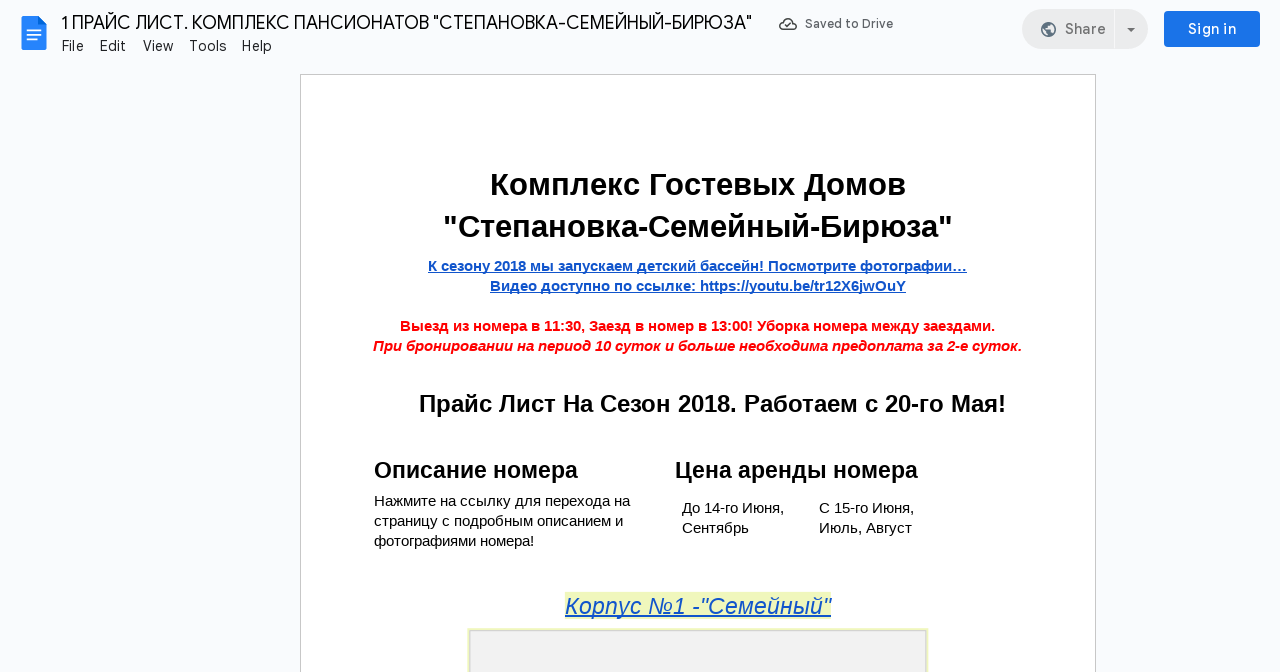

--- FILE ---
content_type: text/html; charset=UTF-8
request_url: https://www.azov-sea.net/download-price-list-azov-sea.html
body_size: 15138
content:
<!DOCTYPE HTML>
<html>
<head><meta http-equiv="content-type" content="text/html; charset=UTF-8"><title>Скачать Парайс Лист.</title><meta name="description" content="Скачать прайс лист. Цены. Пансионат Степановка-Семейный."><meta name="robots" content="noindex,nofollow"><link href="/sd/support-files/style.css" rel="stylesheet" type="text/css">
<!-- start: tool_blocks.sbi_html_head -->
<link rel="canonical" href="https://www.azov-sea.net/download-price-list-azov-sea.html"/>
<link rel="alternate" type="application/rss+xml" title="RSS" href="https://www.azov-sea.net/sea.xml">
<meta property="og:title" content="Скачать Парайс Лист."/>
<meta property="og:description" content="Скачать прайс лист. Цены. Пансионат Степановка-Семейный."/>
<meta property="og:type" content="article"/>
<meta property="og:url" content="https://www.azov-sea.net/download-price-list-azov-sea.html"/>
<!-- SD -->
<script>function Is(){var agent=navigator.userAgent.toLowerCase();this.major=parseInt(navigator.appVersion);this.minor=parseFloat(navigator.appVersion);this.mac=/Mac68K|MacPPC|MacIntel/i.test(navigator.platform);this.safari=(/Safari/.test(navigator.userAgent)&&/Apple Computer/.test(navigator.vendor));this.firefox=typeof InstallTrigger!=='undefined';this.ns=((agent.indexOf('mozilla')!=-1)&&(agent.indexOf('spoofer')==-1)&&(agent.indexOf('compatible')==-1)&&(agent.indexOf('opera')==-1)&&(agent.indexOf('webtv')==-1));this.ns2=(this.ns&&(this.major==2));this.ns3=(this.ns&&(this.major==3));this.ns4=(this.ns&&(this.major==4));this.ns6=(this.ns&&(this.major>=5));this.ie=(agent.indexOf("msie")!=-1);this.ie3=(this.ie&&(this.major<4));this.ie4=(this.ie&&(this.major==4));if(this.ie4&&(agent.indexOf("msie 5.0")!=-1)){this.ie4=false;this.ie5=true;}this.ieX=(this.ie&&!this.ie3&&!this.ie4);}var is=new Is();function WriteLayer(id,text){var DOM=(document.getElementById)?true:false;var divID;if(is.ns4)divID=document.layers[id];else if(is.ie4)divID=document.all[id];else if(DOM)divID=document.getElementById(id);if(is.ns4){divID.document.open();divID.document.write(text);divID.document.close();}else if(DOM||is.ie4){divID.innerHTML=text;}}function SetLayerVisibility(id,visibility){if(is.ieX||is.ns6){this.obj=document.getElementById(id).style;this.obj.visibility=visibility;}else if(is.ie4){this.obj=document.all[id].style;this.obj.visibility=visibility;}else if(is.ns4){this.obj=document.layers[id];return this.obj;}}function SubmitData(code){var flag;flag=eval('isReady_'+code+'()');if(!flag){return false;}eval('document._'+code+'.target="_self";');eval('document._'+code+'.submit();');}var eMai;function trim(s){while(s.substring(0,1)==' '){s=s.substring(1,s.length);}while(s.substring(s.length-1,s.length)==' '){s=s.substring(0,s.length-1);}return s;}function CheckEmail(eMai){var h;eMai=trim(eMai);var ok="1234567890abcdefghijklmnopqrstuvwxyz[].\@-_ABCDEFGHIJKLMNOPQRSTUVWXYZ";for(h=0;h<eMai.length;h++){if(ok.indexOf(eMai.charAt(h))<0){return(false);}}var re=/(@.*@)|(\.\.)|(^\.)|(^@)|(@$)|(\.$)|(@\.)/;var re_two=/^.+\@(\[?)[a-zA-Z0-9\-\.]+\.([a-zA-Z]{2,4}|[0-9]{1,4})(\]?)$/;if(!eMai.match(re)&&eMai.match(re_two)){return-1;}}</script><script>var https_page=0</script>
<script src="/c/gdpr-reviveit.js" charset="utf-8"></script><style>.responsive_grid_block-192606364 div.responsive_col-1{width:33.328%}.responsive_grid_block-192606364 div.responsive_col-2{width:33.324%}.responsive_grid_block-192606364 div.responsive_col-3{width:33.34%}@media only screen and (max-width:768px){.responsive_grid_block-192606364 div.responsive_col-1{width:33.333%}.responsive_grid_block-192606364 div.responsive_col-2{width:33.333%}.responsive_grid_block-192606364 div.responsive_col-3{width:33.333%}}@media only screen and (max-width:447px){.responsive_grid_block-192606364 div.responsive_col-1{width:100%}.responsive_grid_block-192606364 div.responsive_col-2{width:100%}.responsive_grid_block-192606364 div.responsive_col-3{width:100%}}</style>
<style>.responsive_grid_block-192577651 div.responsive_col-1{width:33.33%}.responsive_grid_block-192577651 div.responsive_col-2{width:33.334%}.responsive_grid_block-192577651 div.responsive_col-3{width:33.328%}@media only screen and (max-width:768px){.responsive_grid_block-192577651 div.responsive_col-1{width:33.333%}.responsive_grid_block-192577651 div.responsive_col-2{width:33.333%}.responsive_grid_block-192577651 div.responsive_col-3{width:33.333%}}@media only screen and (max-width:447px){.responsive_grid_block-192577651 div.responsive_col-1{width:100%}.responsive_grid_block-192577651 div.responsive_col-2{width:100%}.responsive_grid_block-192577651 div.responsive_col-3{width:100%}}</style>
<style>.responsive_grid_block-192848328 div.responsive_col-1{width:50%}.responsive_grid_block-192848328 div.responsive_col-2{width:50%}@media only screen and (max-width:768px){.responsive_grid_block-192848328 div.responsive_col-1{width:50%}.responsive_grid_block-192848328 div.responsive_col-2{width:50%}}@media only screen and (max-width:447px){.responsive_grid_block-192848328 div.responsive_col-1{width:100%}.responsive_grid_block-192848328 div.responsive_col-2{width:100%}}</style>
<script src="https://www.azov-sea.net/sd/support-files/gdprcookie.js.pagespeed.jm.w_JGR4-DiR.js" async defer></script><!-- end: tool_blocks.sbi_html_head -->
<!-- start: shared_blocks.625504#end-of-head -->
<!-- end: shared_blocks.625504#end-of-head -->
<meta http-equiv="refresh" content="0; url=https://docs.google.com/document/d/1sguLsjb0PNT_Ah1bz3BbO-3S65VmA0VJF5tl3YwhZE0/edit?usp=sharing"/>
<!--[if IE 8]>
    <script type="text/javascript" src="/sd/support-files/fix.js"></script>
    <![endif]-->
<script>var FIX=FIX||{};</script>
<!--[if IE 8]>
    <script type="text/javascript">
        FIX.doEndOfHead();
    </script>
    <![endif]--></head>
<body>
<div id="PageWrapper">
<div id="Header">
<div class="Liner">
<!-- start: shared_blocks.625500#top-of-header -->
<p style="text-align: center;"><span style="font-size: 15px;"><b><a href="https://www.azov-sea.net/"><u>Домашняя</u></a> - <a href="https://www.azov-sea.net/zayavka.html"><u>ЗАЯВКА</u></a> - <a href="https://www.azov-sea.net/stepanovka-semejnyj.html"><u>Все номера</u></a> - <a href="https://www.azov-sea.net/booking.html"><u>Бронирование</u></a> -&#xa0; <a href="https://www.azov-sea.net/help-me.html"><u>Помощь</u></a> -<a href="https://www.azov-sea.net/otzyvy.html"><u> Отзывы</u></a> - <a href="https://www.azov-sea.net/prices.html"><u>Цены</u></a> - <a href="https://www.azov-sea.net/all-photos-gallery.html"><u>Фотографии</u></a> - <a href="https://www.azov-sea.net/youtube-videos.html"><u>Видео</u></a> - <a href="https://www.azov-sea.net/stepanovka.html"><u>О Степановке</u></a> - <a href="https://www.azov-sea.net/kak-doexatj.html"><u>Как доехать</u></a> - <a href="https://www.azov-sea.net/kontakty.html"><u>Контакты</u></a></b></span><br/></p>
<!-- end: shared_blocks.625500#top-of-header -->
<!-- start: shared_blocks.625491#bottom-of-header -->
<!-- end: shared_blocks.625491#bottom-of-header -->
</div><!-- end Liner -->
</div><!-- end Header -->
<div id="ContentWrapper">
<div id="ContentColumn">
<div class="Liner">
<!-- start: shared_blocks.625488#above-h1 -->
<!-- end: shared_blocks.625488#above-h1 -->
<h1>СКАЧАТЬ ПРАЙС ЛИСТ. <br/></h1>
<!-- start: shared_blocks.625508#below-h1 -->
<!-- start: shared_blocks.665397#Яндекс Поделиться -->
<center><script src="//yandex.st/share/share.js" charset="utf-8"></script>
<div class="yashare-auto-init" data-yashareL10n="ru" data-yashareType="button" data-yashareQuickServices="yaru,vkontakte,facebook,twitter,odnoklassniki,moimir,moikrug,gplus"></div>
</center>
<!-- end: shared_blocks.665397#Яндекс Поделиться -->
<!-- end: shared_blocks.625508#below-h1 -->
<div class="CalloutBox" style="box-sizing: border-box"><h2 style="text-align: center">ПОДОЖДИТЕ 20 СЕКУНД.<br/>СЕЙЧАС ВЫ БУДЕТЕ ПЕРЕНАПРАВЛЕНЫ НА СТРАНИЦУ С ЦЕНАМИ!<br/></h2>
<div class="ImageBlock ImageBlockCenter"><a href="https://docs.google.com/document/d/1sguLsjb0PNT_Ah1bz3BbO-3S65VmA0VJF5tl3YwhZE0/edit?usp=sharing" onclick="return FIX.track(this);" rel="noopener" target="_blank"><img src="https://www.azov-sea.net/images/ikonka_prayslist_21.jpg" width="365" height="122.715517241379" alt="Скачать прайс лист." title="Скачать прайс лист." data-pin-media="https://www.azov-sea.net/images/ikonka_prayslist_21.jpg" style="width: 365px; height: auto"></a></div>
</div>
<!-- start: shared_blocks.625503#below-paragraph-1 -->
<!-- end: shared_blocks.625503#below-paragraph-1 -->
<!-- start: shared_blocks.625502#above-socialize-it -->
<script>google_ad_client="pub-4520119733373775";google_ad_width=336;google_ad_height=280;</script><script src="https://pagead2.googlesyndication.com/pagead/show_ads.js"></script>
<!-- end: shared_blocks.625502#above-socialize-it -->
<!-- start: shared_blocks.625490#socialize-it -->
<!-- start: shared_blocks.192846040#Аниматор и развлечения в пансионате -->
<div class="CalloutBox" style="background-color: #e7e892; box-sizing: border-box"><p style="text-align: center;"><a href="https://www.azov-sea.net/animator-pansionat-stepanovka-semeinyi.html"><u>Аниматор и весёлые развлечения в пансионате</u></a><br/></p>
<div class="ImageBlock ImageBlockCenter"><a href="https://www.azov-sea.net/animator-pansionat-stepanovka-semeinyi.html" title="Go to Аниматор. Развлечения. Пансионат " Степановка-Семейный"."><img src="https://www.azov-sea.net/images/x2016-01-08_19-32-52.jpg.pagespeed.ic.l4ZSAQG5Re.webp" width="478" height="287.065187239945" data-pin-media="https://www.azov-sea.net/images/2016-01-08_19-32-52.jpg" style="width: 478px; height: auto"></a></div>
<div class="responsive_grid_block-2 responsive_grid_block-192848328"><div class="responsive-row"><div class="responsive_col-1 responsive_grid_block-192848328">
<hr>
<p style="text-align: center;"><a href="https://www.azov-sea.net/animator-zaryadka-utrom.html"><u>Утренняя зарядка для детей</u></a><br/></p>
<hr>
<p style="text-align: center;"><a href="https://www.azov-sea.net/igry-v-dvore-pansionata.html"><u>Игры с детьми на пляже</u></a><br/></p>
<hr>
<p style="text-align: center;"><a href="https://www.azov-sea.net/diskoteka-na-plyage.html"><u>Танцы и дискотека на пляже</u></a><br/></p>
<hr>
<p style="text-align: center;"><a href="https://www.azov-sea.net/diskoteka-na-ploshadke-vecherom.html"><u>Весёлая дискотека вечером</u></a><br/></p>
</div><div class="responsive_col-2 responsive_grid_block-192848328">
<hr>
<p style="text-align: center;"><a href="https://www.azov-sea.net/prazdnik-denj-nezavisimosti-ukrainy.html"><u>День Украины в пансионате</u></a><br/></p>
<hr>
<p style="text-align: center;"><a href="https://www.azov-sea.net/prazdnik-morya-stepanovka.html"><u>Праздник моря для детей</u></a><br/></p>
<hr>
<p style="text-align: center;"><a href="https://www.azov-sea.net/prazdnik-denj-semji-stepanovka.html"><u>День семьи в пансионате</u></a><br/></p>
<hr>
<p style="text-align: center;"><a href="https://www.azov-sea.net/prazdnovanie-dnei-rozhdeniya.html"><u>День рождения на море</u></a><br/></p>
</div></div><!-- responsive_row --></div><!-- responsive_grid_block -->
</div>
<!-- end: shared_blocks.192846040#Аниматор и развлечения в пансионате -->
<!-- start: shared_blocks.823492#Форма контактов для всех страниц -->
<!-- start: tool_blocks.forms.7585194263436448 -->
<form class=" FormBlockCenter" method="post" id="formBuilderForm_7585194263436448_9CEB276A_718A_11ED_8754_27F1327CD7DC" action="//www.azov-sea.net/cgi-bin/fb/FormProcess.pl" onSubmit="return validateFormBuilderForm('7585194263436448_9CEB276A_718A_11ED_8754_27F1327CD7DC', form_builder_fields_7585194263436448_9CEB276A_718A_11ED_8754_27F1327CD7DC)" accept-charset="UTF-8">
<style>.form_builder_form_field_is_missing{color:red}</style>
<script src="/ssjs/form_builder/validate.js"></script>
<script>var form_builder_fields_7585194263436448_9CEB276A_718A_11ED_8754_27F1327CD7DC=[];form_builder_fields_7585194263436448_9CEB276A_718A_11ED_8754_27F1327CD7DC.push({"field_name":"_"+'1150579012405687',"field_label":"formBuilderFieldLabel_7585194263436448_9CEB276A_718A_11ED_8754_27F1327CD7DC_1150579012405687","type":"default","required":true,});form_builder_fields_7585194263436448_9CEB276A_718A_11ED_8754_27F1327CD7DC.push({"field_name":"_"+'7052684059220327',"field_label":"formBuilderFieldLabel_7585194263436448_9CEB276A_718A_11ED_8754_27F1327CD7DC_7052684059220327","type":"default","required":true,});form_builder_fields_7585194263436448_9CEB276A_718A_11ED_8754_27F1327CD7DC.push({"field_name":"_"+'7539973338089187',"field_label":"formBuilderFieldLabel_7585194263436448_9CEB276A_718A_11ED_8754_27F1327CD7DC_7539973338089187","type":"default","required":true,});form_builder_fields_7585194263436448_9CEB276A_718A_11ED_8754_27F1327CD7DC.push({"field_name":"_"+'9123156445161462',"field_label":"formBuilderFieldLabel_7585194263436448_9CEB276A_718A_11ED_8754_27F1327CD7DC_9123156445161462","type":"default","required":true,});</script>
<input type="hidden" name="DOMAIN" value="azov-sea.net"/>
<input type="hidden" name="DOMAIN_ID" value="21129826"/>
<input type="hidden" name="FORM_CODE" value="7585194263436448"/>
<input type="hidden" name="SUBMISSION_TYPE" value="1"/>
<table class="formwrapper formbody" cellspacing="0" style="background-color: #cbe5f2; width: 90%; border-style: solid; border-color: #000000; border-width: 1px 1px 1px 1px">
<tbody>
<tr>
<td colspan="2">
<div id="FormLayer_7585194263436448_9CEB276A_718A_11ED_8754_27F1327CD7DC">
<div id="MissingFields_7585194263436448_9CEB276A_718A_11ED_8754_27F1327CD7DC" style="display: none" align="center">
<br>
<strong>This Form cannot be submitted until the missing<br> fields (labelled below in red) have been filled in</strong>
</div>
</div>
</td>
</tr>
<tr>
<td colspan="2"><h2 style="text-align:center">Задайте Ваш Вопрос!</h2></td>
</tr><tr><td colspan="2" style="font-size:80%">Поля отмеченные звёздочкой должны быть обязательно заполнены.</td></tr>
<tr><td align="right" valign="top"><b><span id="formBuilderFieldLabel_7585194263436448_9CEB276A_718A_11ED_8754_27F1327CD7DC_1150579012405687"><label for="_1150579012405687">Имя*</label></span></b></td><td><div style="padding-right: 6px"><input type="text" name="_1150579012405687" value="" size="35" onFocus="SS_LDR_recaptcha()"/></div></td>
</tr>
<tr><td align="right" valign="top"><b><span id="formBuilderFieldLabel_7585194263436448_9CEB276A_718A_11ED_8754_27F1327CD7DC_7052684059220327"><label for="_7052684059220327">Email*</label></span></b></td><td><div style="padding-right: 6px"><input type="text" name="_7052684059220327" value="" size="35" onFocus="SS_LDR_recaptcha()"/></div></td>
</tr>
<tr><td align="right" valign="top"><b><span id="formBuilderFieldLabel_7585194263436448_9CEB276A_718A_11ED_8754_27F1327CD7DC_7539973338089187"><label for="_7539973338089187"> Телефон*</label></span></b></td><td><div style="padding-right: 6px"><input type="text" name="_7539973338089187" value="" size="35" onFocus="SS_LDR_recaptcha()"/></div></td>
</tr>
<tr><td align="right" valign="top"><b><span id="formBuilderFieldLabel_7585194263436448_9CEB276A_718A_11ED_8754_27F1327CD7DC_9123156445161462"><label for="_9123156445161462">Вопрос!*</label></span></b></td><td><textarea name="_9123156445161462" rows="8" cols="40" onFocus="SS_LDR_recaptcha()"></textarea></td>
</tr><script>function playSound(bPlay){if(is.firefox||is.safari){if(bPlay){window.open('//www.azov-sea.net/cgi-bin/CAPTCHA/Sound.pl?domain=azov-sea.net&name=7585194263436448','SoundWindow','scrollbars=no,resizable=no,width=10,height=10');}}else if(!is.ie){var sound=new Audio('//www.azov-sea.net/cgi-bin/CAPTCHA/Sound.pl?domain=azov-sea.net&name=7585194263436448');if(bPlay){var auEmb=document.getElementById('auEmb');auEmb.innerHTML='';document.getElementById('auEmb').appendChild(sound);sound.play();}}else{var DOM=(document.getElementById)?true:false;var auCon=(DOM)?document.getElementById("auIEContainer"):document.auIEContainer;auCon.src=(bPlay)?"//www.azov-sea.net/cgi-bin/CAPTCHA/Sound.pl?domain=azov-sea.net&name=7585194263436448":"";}}</script>
<tr>
<td colspan="2">
<bgsound id="auIEContainer">
<div id='auEmb' style='position:absolute; visibility:hidden'></div>
<p>Пожалуйста введите слово которое Вы видите ниже.<br><!-- (If you cannot see it, click to hear the word, and then enter it.) --></p>
<p>
<a href="#SOUND" onClick="playSound(true);"><img class="captcha_img" src="//www.azov-sea.net/cgi-bin/CAPTCHA/Image.pl?domain=azov-sea.net&name=7585194263436448" align="middle" width="240" height="52" border="0"></a>
&nbsp;&nbsp;
<input name="submission_challenge" type="text">
</p>
</td>
</tr><tr>
<td style="text-align:center;" colspan="2">
<input type="submit" name="Button" value="Отправить">
</td>
</tr>
</tbody>
</table>
</form>
<!-- end: tool_blocks.forms.7585194263436448 -->
<p style="text-align: center;"><span style="background-color: rgb(242, 252, 187);">Очень желательно, чтоб Вы указали свой контактный телефон для обратной связи!<br/></span>Если у Вас нет телефона, то просто сделайте прочерк или напишите "нет" в поле формы.<br/></p>
<!-- end: shared_blocks.823492#Форма контактов для всех страниц -->
<!-- end: shared_blocks.625490#socialize-it -->
<!-- start: shared_blocks.625499#below-socialize-it -->
<div class="CalloutBox" style="box-sizing: border-box"><!-- start: shared_blocks.665397#Яндекс Поделиться -->
<center><script src="//yandex.st/share/share.js" charset="utf-8"></script>
<div class="yashare-auto-init" data-yashareL10n="ru" data-yashareType="button" data-yashareQuickServices="yaru,vkontakte,facebook,twitter,odnoklassniki,moimir,moikrug,gplus"></div>
</center>
<!-- end: shared_blocks.665397#Яндекс Поделиться -->
<div class="ImageBlock ImageBlockCenter"><a href="https://drive.google.com/folderview?id=0B56-qZVwgJ6odTlKSktkWVNobFk&usp=sharing" onclick="return FIX.track(this);" rel="noopener" target="_blank"><img src="https://www.azov-sea.net/images/xprice11111.jpg.pagespeed.ic.0nMtu1cHV8.webp" width="348" height="117" alt="Скачать Прайс лист." title="Скачать прайс лист" data-pin-media="https://www.azov-sea.net/images/price11111.jpg" style="width: 348px; height: auto"><span class="Caption CaptionCenter" style="max-width:348px">Скачать Прайс Лист. Документы Google.</span></a></div>
</div>
<!-- end: shared_blocks.625499#below-socialize-it -->
</div><!-- end Liner -->
</div><!-- end ContentColumn -->
</div><!-- end ContentWrapper -->
<div id="NavColumn">
<div class="Liner">
<!-- start: shared_blocks.625509#top-of-nav-column -->
<!-- start: shared_blocks.193924977#RI-Text-Link -->
<script>google_ad_client="pub-4520119733373775";google_ad_slot="2721269263";google_ad_width=120;google_ad_height=90;</script>
<script src="https://pagead2.googlesyndication.com/pagead/show_ads.js"></script>
<!-- end: shared_blocks.193924977#RI-Text-Link -->
<!-- end: shared_blocks.625509#top-of-nav-column -->
<!-- start: shared_blocks.625505#navigation -->
<!-- start: tool_blocks.navbar --><div class="Navigation"><ul><li class=""><a href="/">Главная страница</a></li><li><h3>Инфраструктура</h3><ul><li class=""><a href="/stepanovka-semejnyj.html">Комплекс пансионатов</a></li><li class=""><a href="/pansionat-semeinyi.html">Корпус "Семейный"</a></li><li class=""><a href="/pansionat-stepanovka.html">Корпус "Степановка"</a></li><li class=""><a href="/biryuza.html">Корпус "Бирюза"</a></li></ul></li><li><h3>Информация</h3><ul><li class=""><a href="/zayavka.html">ОТПРАВИТЬ ЗАЯВКУ!</a></li><li class=""><a href="/booking.html">$ Бронирование $</a></li><li class=""><a href="/help-me.html">Вам нужна помощь?</a></li><li class=""><a href="/otzyvy.html">Отзывы клиентов</a></li><li class=""><a href="/blanki-otzyvov.html">Бланки Отзывов</a></li><li class=""><a href="/prices.html">Цены на номера</a></li></ul></li><li><h3>Корпус №1 - Семейный</h3><ul><li class=""><a href="/nomer-208.html">Номер 208 (6-мест)</a></li><li class=""><a href="/nomer-207.html">Номер 207 (6-мест)</a></li><li class=""><a href="/nomer-205.html">Номер 205 (6-мест)</a></li><li class=""><a href="/nomer-106.html">Номера 106, 206 (5-мест)</a></li><li class=""><a href="/nomer-105.html">Номер 105 (5-мест)</a></li><li class=""><a href="/nomer-104.html">Номера 104 (4-мест)</a></li><li class=""><a href="/nomer-204.html">Номера 204 (4-мест)</a></li><li class=""><a href="/nomer-103.html">Номера 103, 203 (4-мест)</a></li><li class=""><a href="/nomer-102.html">Номера 102, 202 (4-мест)</a></li><li class=""><a href="/nomer-101.html">Номера 101, 201 (4-мест)</a></li></ul></li><li><h3>Корпус №2 - "Бирюза"</h3><ul><li class=""><a href="/pansionat-biryuza-nomer-1.html">Номер 1 (4-мест)</a></li><li class=""><a href="/pansionat-biryuza-nomer-2.html">Номер 2 (4-мест)</a></li><li class=""><a href="/pansionat-biryuza-nomer-3.html">Номер 3 (6-мест)</a></li><li class=""><a href="/pansionat-biryuza-nomer-4.html">Номер 4 (3-мест)</a></li><li class=""><a href="/pansionat-biryuza-nomer-5.html">Номер 5 (3-мест)</a></li><li class=""><a href="/pansionat-biryuza-nomer-6.html">Номер 6 (5-мест)</a></li></ul></li><li><h3>Корпус №3 - Степановка</h3><ul><li class=""><a href="/nomer-10.html">Номер 10 (6-мест)</a></li><li class=""><a href="/nomer-21.html">Номер 21 (4-мест)</a></li><li class=""><a href="/nomer-24.html">Номера 24 (4-мест)</a></li><li class=""><a href="/nomer-23.html">Номер 23 (3-мест)</a></li><li class=""><a href="/nomer-22.html">Номера 22 (4-мест)</a></li><li class=""><a href="/nomer-12.html">Номера 12 (3-мест)</a></li></ul></li><li><h3>Комплексное 3-х разовое питание!</h3><ul><li class=""><a href="/pitanie-na-more.html">Кафе-Бар на территории</a></li><li class=""><a href="/menu.html">Меню нашего кафе</a></li></ul></li><li><h3>Работа Аниматора с детьми</h3><ul><li class=""><a href="/animator-pansionat-stepanovka-semeinyi.html">Аниматор работает каждый день!</a></li><li class=""><a href="/animator-zaryadka-utrom.html">Утренняя зарядка</a></li><li class=""><a href="/igry-v-dvore-pansionata.html">Игры с детьми</a></li><li class=""><a href="/diskoteka-na-plyage.html">Дискотека на пляже</a></li><li class=""><a href="/diskoteka-na-ploshadke-vecherom.html">Дискотека вечером</a></li></ul></li><li><h3>Праздники и мероприятия</h3><ul><li class=""><a href="/prazdnik-denj-nezavisimosti-ukrainy.html">День Украины</a></li><li class=""><a href="/prazdnik-morya-stepanovka.html">День Моря</a></li><li class=""><a href="/prazdnik-denj-semji-stepanovka.html">День Семьи</a></li><li class=""><a href="/prazdnovanie-dnei-rozhdeniya.html">Празднование Дней Рождения</a></li></ul></li><li><h3>Много всего интересного</h3><ul><li class=""><a href="/detskaya-ploshadka.html">Детская площадка</a></li><li class=""><a href="/voleybol-pansionat.html">Волейбол</a></li></ul></li><li><h3>Медиафайлы</h3><ul><li class=""><a href="/virtual-tour.html">ВИРТУАЛЬНЫЙ ТУР</a></li><li class=""><a href="/all-photos-gallery.html">Фотогалерея</a></li><li class=""><a href="/youtube-videos.html">Видео ролики.</a></li><li class=""><a href="/nash-plyag-i-more.html">Наш пляж. Азовское море.</a></li><li class=""><a href="/pansionat-semeinyi-photos.html">Корпус "Семейный"</a></li><li class=""><a href="/pansionat-biryuza-photos.html">Корпус "Бирюза"</a></li><li class=""><a href="/pansionat-stepanovka-photos.html">Корпус "Степановка"</a></li><li class=""><a href="/all-photos-panoramas.html">Панорамы</a></li></ul></li><li><h3>Общие сведения</h3><ul><li class=""><a href="/stepanovka.html">О Степановке Первой</a></li><li class=""><a href="/kak-doexatj.html">Как Доехать</a></li><li class=""><a href="/sovety.html">Полезные советы</a></li></ul></li><li><h3>Обратная связь</h3><ul><li class=""><a href="/sea-blog.html">Наш блог</a></li><li class=""><a href="/news.html">Важные объявления</a></li><li class=""><a href="/kontakty.html">Контакты</a></li></ul></li><li><h3>Резервная копия</h3><ul><li class=""><a href="/azov-website-mirror.html">Зеркало Сайта</a></li><li class=""><a href="/download-price-list-azov-sea.html">СКАЧАТЬ ПРАЙС ЛИСТ!</a></li></ul></li></ul></div>
<!-- end: tool_blocks.navbar -->
<!-- end: shared_blocks.625505#navigation -->
<!-- start: shared_blocks.625510#bottom-of-nav-column -->
<hr style="width:100%;height:1px;margin-left:0px;text-align:left;">
<p style="text-align: center;" data-sseditor-customnode="true"><em>Посетителей сегодня</em><br/></p>
<!-- start: shared_blocks.128319914#Google Analytics code -->
<script>var _gaq=_gaq||[];_gaq.push(['_setAccount','UA-2753398-14']);_gaq.push(['_trackPageview']);(function(){var ga=document.createElement('script');ga.type='text/javascript';ga.async=true;ga.src=('https:'==document.location.protocol?'https://':'http://')+'stats.g.doubleclick.net/dc.js';var s=document.getElementsByTagName('script')[0];s.parentNode.insertBefore(ga,s);})();</script>
<!-- end: shared_blocks.128319914#Google Analytics code -->
<!-- start: shared_blocks.1169650#Счётчики сайта -->
<center><!--LiveInternet counter--><script>document.write("<a href='http://www.liveinternet.ru/click' "+"target=_blank><img src='//counter.yadro.ru/hit?t52.12;r"+escape(document.referrer)+((typeof(screen)=="undefined")?"":";s"+screen.width+"*"+screen.height+"*"+(screen.colorDepth?screen.colorDepth:screen.pixelDepth))+";u"+escape(document.URL)+";"+Math.random()+"' alt='' title='LiveInternet: показано число просмотров и"+" посетителей за 24 часа' "+"border='0' width='88' height='31'><\/a>")</script><!--/LiveInternet--></center>
<center><!-- Rating@Mail.ru counter -->
<script>//<![CDATA[
var a='',js=10;try{a+=';r='+escape(document.referrer);}catch(e){}try{a+=';j='+navigator.javaEnabled();js=11;}catch(e){}try{s=screen;a+=';s='+s.width+'*'+s.height;a+=';d='+(s.colorDepth?s.colorDepth:s.pixelDepth);js=12;}catch(e){}try{if(typeof((new Array).push('t'))==="number")js=13;}catch(e){}try{document.write('<a href="http://top.mail.ru/jump?from=2213996">'+'<img src="http://d8.cc.b1.a2.top.mail.ru/counter?id=2213996;t=130;js='+js+a+';rand='+Math.random()+'" alt="Рейтинг@Mail.ru" style="border:0;" height="40" width="88" \/><\/a>');}catch(e){}
//]]></script>
<noscript><p><a href="http://top.mail.ru/jump?from=2213996">
<img src="http://d8.cc.b1.a2.top.mail.ru/counter?js=na;id=2213996;t=130" style="border:0;" height="40" width="88" alt="Рейтинг@Mail.ru"/></a></p></noscript>
<!-- //Rating@Mail.ru counter -->
</center>
<!-- end: shared_blocks.1169650#Счётчики сайта -->
<!-- end: shared_blocks.625510#bottom-of-nav-column -->
</div><!-- end Liner -->
</div><!-- end NavColumn -->
<div id="ExtraColumn">
<div class="Liner">
<!-- start: shared_blocks.625493#top-extra-default -->
<p style="text-align: center;"><a href="https://www.azov-sea.net/kontakty.html"><span style="font-size: 14px;background-color: rgb(246, 247, 171);"><span style="background-color: rgb(244, 250, 192);"><u><b>Будем рады ответить на Ваши вопросы!</b></u></span></span><br/></a></p>
<div class="ImageBlock ImageBlockCenter"><a href="https://www.azov-sea.net/kontakty.html" title="Go to Обратная связь"><img src="https://www.azov-sea.net/images/x2016-01-03_4-23-13.jpg.pagespeed.ic.KjYvJxP_P9.webp" width="111" height="153.575342465753" data-pin-media="https://www.azov-sea.net/images/2016-01-03_4-23-13.jpg" style="width: 111px; height: auto"></a></div>
<p style="text-align: center;"><span style="font-family: impact,charcoal,sans-serif;">Наши телефоны:</span></p><p style="text-align: center;">+38-<b>067-309-59-50</b> (Наталья)<br/></p><p style="text-align: center;">+38-<b>050-565-83-40</b> (Наталья)<br/></p><p style="text-align: center;">+38-<b>067-722-28-99</b> (Виталий)<br/></p>
<div class="ImageBlock ImageBlockCenter"><img src="[data-uri]" alt="Наш Email" title="Наш Email" data-pin-media="https://www.azov-sea.net/images/email.jpg" style="width: 173px; height: auto"></div>
<div class="ImageBlock ImageBlockCenter"><img src="https://www.azov-sea.net/images/azov-sea-skype-bwt.jpg" width="155" height="108" alt="Бесплатные звонки Skype" title="Бесплатные звонки Skype" data-pin-media="https://www.azov-sea.net/images/azov-sea-skype-bwt.jpg" style="width: 155px; height: auto"></div>
<!-- start: shared_blocks.403457#Skype Позвонить -->
<center><!--
Skype 'Skype Me™!' button
http://www.skype.com/go/skypebuttons
-->
<script src="http://download.skype.com/share/skypebuttons/js/skypeCheck.js"></script>
<a href="skype:bur7773?call"><img src="https://www.azov-sea.net/images/azov-sea-skype.jpg" style="border: none;" width="124" height="52" alt="Skype Me™!"/></a>
</center>
<!-- end: shared_blocks.403457#Skype Позвонить -->
<p style="text-align: center;">Добавьте нас в список своих SKYPE контактов.</p>
<!-- end: shared_blocks.625493#top-extra-default -->
<!-- start: shared_blocks.625507#extra-default-nav -->
<h3 style="text-align: center"><a href="http://www.azov-sea.org/pitanie-na-more.html" onclick="return FIX.track(this);"><span style="font-weight: normal;font-size: 22px;" data-sseditor-customnode="true"><em>Питание</em></span></a></h3>
<div class="ImageBlock ImageBlockCenter"><img src="https://www.azov-sea.net/images/menu-kniga.jpg" width="180" height="128" alt="питание на море" title="питание на море" data-pin-media="https://www.azov-sea.net/images/menu-kniga.jpg" style="width: 180px; height: auto"></div>
<p style="text-align: center;"><a href="https://www.azov-sea.net/pitanie-na-more.html"><span style="font-weight: normal;font-size: 13px;"><u>Комплексное 3-х разовое питание </u></span></a><br/></p>
<!-- end: shared_blocks.625507#extra-default-nav -->
<!-- start: shared_blocks.625496#bottom-extra-default -->
<h3 style="text-align: center"><span style="font-weight: normal;" data-sseditor-customnode="true"><em>На территории:</em></span></h3>
<div class="ImageBlock ImageBlockCenter"><img src="https://www.azov-sea.net/images/xazov-sea-billiard.jpg.pagespeed.ic.m44JckdzPU.webp" width="200" height="150" data-pin-media="https://www.azov-sea.net/images/azov-sea-billiard.jpg" style="width: 200px; height: auto"></div>
<h4>Аниматор работает для Ваших детей<br/></h4>
<div class="ImageBlock ImageBlockCenter"><a href="https://www.azov-sea.net/animator-pansionat-stepanovka-semeinyi.html" title="Go to Аниматор. Развлечения. Пансионат " Степановка-Семейный"."><img src="https://www.azov-sea.net/images/xanimator-stepanovka-pervaya-1person.jpg.pagespeed.ic.2hJf9WPfyj.webp" width="224" height="221" data-pin-media="https://www.azov-sea.net/images/animator-stepanovka-pervaya-1person.jpg" style="width: 224px; height: auto"></a></div>
<h4>Новинка! <br/>Кукольный театр для детей<br/></h4>
<div class="ImageBlock ImageBlockCenter"><img src="https://www.azov-sea.net/images/x2016-01-08_18-24-22.jpg.pagespeed.ic.i2EvL5_tKs.webp" width="246" height="165" data-pin-media="https://www.azov-sea.net/images/2016-01-08_18-24-22.jpg" style="width: 246px; height: auto"></div>
<h3 style="text-align: center">Бесплатно!</h3>
<ul><li><a href="https://www.azov-sea.net/animator-pansionat-stepanovka-semeinyi.html">Работа аниматора с детьми</a><br/></li><li><a href="https://www.azov-sea.net/detskaya-ploshadka.html">Детский бассейн</a></li><li><a href="https://www.azov-sea.net/detskaya-ploshadka.html">Детская дискотека</a></li><li>Анимация на пляже<br/></li><li>Показ мультиков</li><li>Кукольный театр<br/></li><li>Бильярд <br/></li><li>Настольный теннис</li><li><a href="https://www.azov-sea.net/voleybol-pansionat.html">Волейбольная площадка</a></li><li><a href="https://www.azov-sea.net/detskaya-ploshadka.html">Детская площадка</a></li><li>Мангалы, шампура</li><li>Парковка</li><li><a href="https://www.azov-sea.net/nash-plyag-i-more.html"><u>Пляж</u></a><br/></li></ul>
<hr style="width:100%;height:1px;margin-left:0px;text-align:left;">
<h3 style="text-align: center">На территории:<br/></h3>
<ul><li>Продуктовый магазин</li><li><a href="https://www.azov-sea.net/pitanie-na-more.html"><u>Уютный бар</u></a><br/></li></ul>
<h3 style="text-align: center"><span style="font-weight: normal;" data-sseditor-customnode="true"><em>За доп. плату:</em></span></h3>
<div class="ImageBlock ImageBlockCenter"><img src="https://www.azov-sea.net/images/xazov-sea-shezlongi.jpg.pagespeed.ic.yJYyrxM-p-.webp" width="200" height="107" data-pin-media="https://www.azov-sea.net/images/azov-sea-shezlongi.jpg" style="width: 200px; height: auto"></div>
<p style="text-align: center;">Лежаки на прокат.</p><p style="text-align: center;">Зонтики на прокат.<br/></p>
<ul><li>Уборка номера и замена белья (по требованию). </li><li>Стирка белья</li><li>Зонты для пляжа</li><li>Шезлонги</li></ul>
<div class="ImageBlock ImageBlockCenter"><img src="https://www.azov-sea.net/images/xwi-fi-connection-200.jpg.pagespeed.ic.v6vk11HpG_.webp" width="201" height="158" data-pin-media="https://www.azov-sea.net/images/wi-fi-connection-200.jpg" style="width: 201px; height: auto"></div>
<p style="text-align: center;"><span style="text-align: center;background-color: rgb(252, 252, 252);">Наличие беспроводного интернета в каждом номере!<span style="font-size: 12.25px;">&#xa0; Скорость до 2</span><span style="font-size: 12.25px;">Мбит/с )</span></span></p>
<div class="ImageBlock ImageBlockCenter"><a href="https://www.azov-sea.net/voleybol-pansionat.html" title="Go to Волейбол в Пансионате " Степановка-Семейный"."><img src="https://www.azov-sea.net/images/xplay-voleyball-azov-sea-small.jpg.pagespeed.ic.pILrmYvd3h.webp" width="250" height="200" data-pin-media="https://www.azov-sea.net/images/play-voleyball-azov-sea-small.jpg" style="width: 250px; height: auto"></a></div>
<p><span style="background-color: rgb(252, 252, 252);">Мы приглашаем всех
любителей игры в волейбол на свою площадку.&#xa0; Просьба по
возможности брать с собой спортивную обувь и наколенники. <a href="https://www.azov-sea.net/voleybol-pansionat.html"><u>Подробнее...</u></a></span> <br/></p>
<h3 style="text-align: center">ПОГОДА</h3>
<CENTER><!-- Gismeteo Informer (begin) -->
<div id="GMI_120x240-2_ru" class="gm-info">
<div style="position:relative;width:120px;height:240px;border:solid 1px;background:#F5F5F5;border-color:#EAEAEA #E4E4E4 #DDDDDD #E6E6E6;border-radius:4px;-webkit-box-sizing:border-box;-moz-box-sizing:border-box;box-sizing:border-box;">
<a style="font:11px/13px Arial,Verdana,sans-serif;text-align:center;text-overflow:ellipsis;text-decoration:none;display:block;overflow:hidden;margin:2px 3px;color:#0678CD;" href="http://gismeteo.ru/weather-stepanivka-persha-82841/">Степановка Первая</a>
<a style="font:9px/11px Tahoma,Arial,sans-serif;letter-spacing:0.5px;text-align:center;text-decoration:none;position:absolute;bottom:3px;left:0;width:100%;color:#333;" href="http://gismeteo.ru"><span style="color:#0099FF;">Gis</span>meteo</a>
</div>
</div>
<script>(function(){var
d=this.document,o=this.navigator.userAgent.match(/MSIE (6|7|8)/)?true:false,s=d.createElement('script');s.src='http://www.gismeteo.ru/informers/simple/install/';s.type='text/javascript';s[(o?'defer':'async')]=true;s[(o?'onreadystatechange':'onload')]=function(){try{new GmI({slug:'0fc94aee795cdc35b82c9de9426c24b4',type:'120x240-2',city:'82841'})}catch(e){}}
d.body.appendChild(s);})();</script>
<!-- Gismeteo Informer (finish) --></CENTER>
<!-- start: shared_blocks.192606958#Add-This-Toolbar -->
<!-- Go to www.addthis.com/dashboard to customize your tools -->
<script src="//s7.addthis.com/js/300/addthis_widget.js#pubid=ra-56882941d2f004da" async></script>
<!-- end: shared_blocks.192606958#Add-This-Toolbar -->
<!-- end: shared_blocks.625496#bottom-extra-default -->
</div><!-- end Liner-->
</div><!-- end ExtraColumn -->
<div id="Footer">
<div class="Liner">
<!-- start: shared_blocks.625492#above-bottom-nav -->
<!-- end: shared_blocks.625492#above-bottom-nav -->
<!-- start: shared_blocks.625495#bottom-navigation -->
<div class="CalloutBox" style="margin-left: auto; margin-right: auto; float: none; background-color: #ffffff; box-sizing: border-box"><h3>Будьте всегда с нами на связи!<br/></h3>
<div class="responsive_grid_block-3 responsive_grid_block-192606364"><div class="responsive-row"><div class="responsive_col-1 responsive_grid_block-192606364">
<h4><a href="http://vk.com/pansionat_stepanovka" onclick="return FIX.track(this);" rel="noopener" target="_blank">Страничка ВКОНТАКТЕ</a><br/></h4>
<div class="ImageBlock ImageBlockCenter"><a href="http://vk.com/pansionat_stepanovka" onclick="return FIX.track(this);" rel="noopener" target="_blank"><img src="https://www.azov-sea.net/images/vkontakte.png" width="273" height="78.6610169491525" alt="Вконтакте" title="Вконтакте" data-pin-media="https://www.azov-sea.net/images/vkontakte.png" style="width: 273px; height: auto"></a></div>
</div><div class="responsive_col-2 responsive_grid_block-192606364">
<h4><a href="https://sites.google.com/site/stepanovkasemeinyj/ " onclick="return FIX.track(this);" rel="noopener" target="_blank">Зеркало нашего сайта</a><br/></h4>
<div class="ImageBlock ImageBlockCenter"><a href="https://sites.google.com/site/stepanovkasemeinyj/ " onclick="return FIX.track(this);" rel="noopener" target="_blank"><img src="https://www.azov-sea.net/images/azov-sea-small.png" width="146" height="87.6" data-pin-media="https://www.azov-sea.net/images/azov-sea-small.png" style="width: 146px; height: auto"></a></div>
</div><div class="responsive_col-3 responsive_grid_block-192606364">
<h4><a href="https://www.facebook.com/%D0%9F%D0%B0%D0%BD%D1%81%D0%B8%D0%BE%D0%BD%D0%B0%D1%82-%D0%A1%D1%82%D0%B5%D0%BF%D0%B0%D0%BD%D0%BE%D0%B2%D0%BA%D0%B0-%D0%A1%D0%B5%D0%BC%D0%B5%D0%B9%D0%BD%D1%8B%D0%B9-960996117322592/" onclick="return FIX.track(this);" rel="noopener" target="_blank">Страничка Facebook</a><br/></h4>
<div class="ImageBlock ImageBlockCenter"><a href="https://www.facebook.com/%D0%9F%D0%B0%D0%BD%D1%81%D0%B8%D0%BE%D0%BD%D0%B0%D1%82-%D0%A1%D1%82%D0%B5%D0%BF%D0%B0%D0%BD%D0%BE%D0%B2%D0%BA%D0%B0-%D0%A1%D0%B5%D0%BC%D0%B5%D0%B9%D0%BD%D1%8B%D0%B9-960996117322592/" onclick="return FIX.track(this);" rel="noopener" target="_blank"><img src="https://www.azov-sea.net/images/2016-01-02_3-58-25.jpg" width="276" height="92.2628571428571" data-pin-media="https://www.azov-sea.net/images/2016-01-02_3-58-25.jpg" style="width: 276px; height: auto"></a></div>
</div></div><!-- responsive_row --></div><!-- responsive_grid_block -->
<div class="responsive_grid_block-3 responsive_grid_block-192577651"><div class="responsive-row"><div class="responsive_col-1 responsive_grid_block-192577651">
<h4><a href="https://www.youtube.com/channel/UCCgeAkj8aGrOH2xaWAWIXpQ" onclick="return FIX.track(this);" rel="noopener" target="_blank"><span style="font-size: 15px;"><b>Наш YouTube Канал</b></span></a></h4>
<div class="ImageBlock ImageBlockCenter"><a href="https://www.youtube.com/channel/UCCgeAkj8aGrOH2xaWAWIXpQ" onclick="return FIX.track(this);" rel="noopener" target="_blank"><img src="https://www.azov-sea.net/images/2016-01-02_2-57-13.jpg" width="170" height="83.8227146814404" data-pin-media="https://www.azov-sea.net/images/2016-01-02_2-57-13.jpg" style="width: 170px; height: auto"></a></div>
</div><div class="responsive_col-2 responsive_grid_block-192577651">
<h4><span style="font-size: 15px;">&#xa0;</span><a href="https://picasaweb.google.com/115103021046656401191" onclick="return FIX.track(this);" rel="noopener" target="_blank"><span style="font-size: 15px;"><b>Галерея Фотографий Picasa</b></span></a></h4>
<div class="ImageBlock ImageBlockCenter"><a href="https://picasaweb.google.com/115103021046656401191" onclick="return FIX.track(this);" rel="noopener" target="_blank"><img src="https://www.azov-sea.net/images/2016-01-02_3-01-36.jpg" width="194" height="93" data-pin-media="https://www.azov-sea.net/images/2016-01-02_3-01-36.jpg" style="width: 194px; height: auto"></a></div>
</div><div class="responsive_col-3 responsive_grid_block-192577651">
<h4><a href="https://plus.google.com/115103021046656401191" onclick="return FIX.track(this);"><span style="font-size: 15px;"><b>Страничка Google Plus</b></span></a></h4>
<div class="ImageBlock ImageBlockCenter"><a href="https://plus.google.com/115103021046656401191" onclick="return FIX.track(this);" rel="noopener" target="_blank"><img src="https://www.azov-sea.net/images/2016-01-02_3-03-00.jpg" width="89" height="85.4221105527638" data-pin-media="https://www.azov-sea.net/images/2016-01-02_3-03-00.jpg" style="width: 89px; height: auto"></a></div>
</div></div><!-- responsive_row --></div><!-- responsive_grid_block -->
</div>
<p><span style="font-size: 15px;"><b><a href="https://www.azov-sea.net/"><u>Домашняя</u></a> - <a href="https://www.azov-sea.net/zayavka.html"><u>ЗАЯВКА</u></a> - <a href="https://www.azov-sea.net/stepanovka-semejnyj.html"><u>Все номера</u></a> - <a href="https://www.azov-sea.net/booking.html"><u>Бронирование</u></a><span style="text-decoration: none;"> - </span><a href="https://www.azov-sea.net/help-me.html"><u>Помощь</u></a> - <a href="https://www.azov-sea.net/otzyvy.html"><u>Отзывы </u></a>- <a href="https://www.azov-sea.net/prices.html"><u>Цены </u></a>- <a href="https://www.azov-sea.net/all-photos-gallery.html"><u>Фотографии</u></a> - <a href="https://www.azov-sea.net/youtube-videos.html"><u>Видео</u></a> -<a href="https://www.azov-sea.net/stepanovka.html"> <u>О Степановке </u></a> - <a href="https://www.azov-sea.net/kak-doexatj.html"><u>Как доехать</u></a> - <a href="https://www.azov-sea.net/kontakty.html"><u>Контакты</u></a></b></span></p>
<!-- end: shared_blocks.625495#bottom-navigation -->
<!-- start: shared_blocks.625489#below-bottom-nav -->
<!-- end: shared_blocks.625489#below-bottom-nav -->
<!-- start: shared_blocks.625494#footer -->
<hr style="width:100%;height:1px;margin-left:0px;text-align:left;">
<p>По вопросам бронирования номеров пишите воспользовавшись формой на <a href="https://www.azov-sea.net/kontakty.html"><u>странице контактов</u></a> или звоните: +38-<b>067</b>-<b>309</b>-<b>59</b>-<b>50</b>, +38-<b>050</b>-<b>565</b>-<b>83</b>-<b>40</b>.</p>
<hr style="width:100%;height:1px;margin-left:0px;text-align:left;">
<p><a href="https://www.azov-sea.net/rules.html" target="_blank"><span style="font-size: 13.05px;"><u>Правила пользования сайтом</u></span></a><span style="font-size: 13.05px;">&#xa0;&#xa0; и&#xa0;&#xa0;&#xa0; </span><span style="font-size: 13.05px;"><u>Политика приватности</u></span><br/></p>
<p><span style="font-size: 13px;"><em><span style="font-size: 13px;"><em>©&#xa0; </em></span>Copyright с 2011-го года по текущий момент. <a href="https://www.azov-sea.net/"><u>Azov-Sea.net</u></a>, Все права защищены. Копирование фотографий и текстов запрещено!<br/></em></span></p>
<!-- end: shared_blocks.625494#footer -->
</div><!-- end Liner -->
</div><!-- end Footer -->
</div><!-- end PageWrapper --> <!--[if !IE 8]> -->
<script src="/sd/support-files/fix.js"></script>
<script>FIX.modernize();</script>
<!-- <![endif]-->
<script>FIX.doEndOfBody();</script>
<!-- start: tool_blocks.sbi_html_body_end -->
<script>var SS_PARAMS={pinterest_enabled:false,googleplus1_on_page:false,socializeit_onpage:false};</script><style>.g-recaptcha{display:inline-block}.recaptcha_wrapper{text-align:center}</style>
<script>if(typeof recaptcha_callbackings!=="undefined"){SS_PARAMS.recaptcha_callbackings=recaptcha_callbackings||[]};</script><script>(function(d,id){if(d.getElementById(id)){return;}var s=d.createElement('script');s.async=true;s.defer=true;s.src="/ssjs/ldr.js";s.id=id;d.getElementsByTagName('head')[0].appendChild(s);})(document,'_ss_ldr_script');</script><!-- end: tool_blocks.sbi_html_body_end -->
<!-- Generated at 10:12:47 01-Dec-2022 with exoticbeaches v110 -->
</body>
</html>


--- FILE ---
content_type: text/plain; charset=utf-8
request_url: https://docs.google.com/document/d/1sguLsjb0PNT_Ah1bz3BbO-3S65VmA0VJF5tl3YwhZE0/bind?id=1sguLsjb0PNT_Ah1bz3BbO-3S65VmA0VJF5tl3YwhZE0&sid=759041195cec1aac&includes_info_params=true&usp=sharing&cros_files=false&VER=8&tab=t.0&lsq=-1&u=ANONYMOUS_06287517911256457317&flr=0&gsi&smv=2147483647&smb=%5B2147483647%2C%20oAM%3D%5D&cimpl=0&RID=91814&CVER=1&zx=w64k751mdjh5&t=1
body_size: -509
content:
375
[[0,["c","CCE5C6848ED7F38B",null,8]],[1,[5,1769059476646,{"chatImplementation":0,"color":"#5D722C","displayName":"Anonymous Blobfish","givenName":"","isActive":true,"isMe":true,"isNew":true,"photoUrl":"//ssl.gstatic.com/docs/common/profile/blobfish_lg.png","profileId":"","sid":"759041195cec1aac","userId":"ANONYMOUS_06287517911256457317","userType":2,"writeContentBit":2}]]]